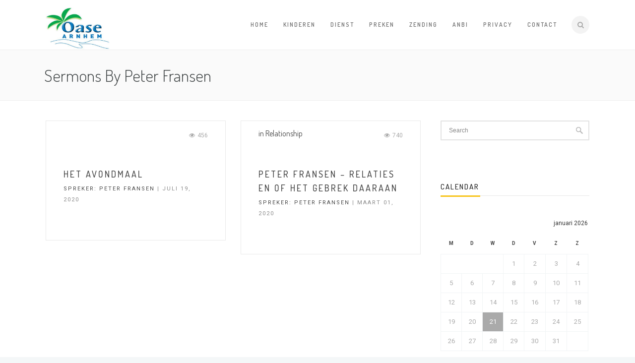

--- FILE ---
content_type: text/html; charset=UTF-8
request_url: https://oasearnhem.nl/sermon-speaker/peter-fransen/
body_size: 12593
content:
<!DOCTYPE html>
<!--[if (gte IE 9)|!(IE)]><!--><html lang="nl-NL"> <!--<![endif]-->
<head>
	<meta charset="UTF-8">
	<meta name="author" content="Oase Arnhem">

		<meta name="viewport" content="width=device-width, initial-scale=1, maximum-scale=1">
	

	<!--[if lt IE 9]>
	<script src="https://oasearnhem.nl/wp-content/themes/church-suite/js/modernizr.custom.11889.js" type="text/javascript"></script>
	<script src="https://oasearnhem.nl/wp-content/themes/church-suite/js/respond.js" type="text/javascript"></script>
	<![endif]-->

	

<title>Peter Fransen &#8211; Oase Arnhem</title>
<meta name='robots' content='max-image-preview:large' />
	<style>img:is([sizes="auto" i], [sizes^="auto," i]) { contain-intrinsic-size: 3000px 1500px }</style>
	<link rel='dns-prefetch' href='//fonts.googleapis.com' />
<link rel="alternate" type="application/rss+xml" title="Oase Arnhem &raquo; feed" href="https://oasearnhem.nl/feed/" />
<link rel="alternate" type="application/rss+xml" title="Oase Arnhem &raquo; reacties feed" href="https://oasearnhem.nl/comments/feed/" />
<link rel="alternate" type="text/calendar" title="Oase Arnhem &raquo; iCal Feed" href="https://oasearnhem.nl/events/?ical=1" />
<link rel="alternate" type="application/rss+xml" title="Oase Arnhem &raquo; Peter Fransen Sermon Speaker feed" href="https://oasearnhem.nl/sermon-speaker/peter-fransen/feed/" />
<script type="text/javascript">
/* <![CDATA[ */
window._wpemojiSettings = {"baseUrl":"https:\/\/s.w.org\/images\/core\/emoji\/16.0.1\/72x72\/","ext":".png","svgUrl":"https:\/\/s.w.org\/images\/core\/emoji\/16.0.1\/svg\/","svgExt":".svg","source":{"concatemoji":"https:\/\/oasearnhem.nl\/wp-includes\/js\/wp-emoji-release.min.js?ver=6.8.3"}};
/*! This file is auto-generated */
!function(s,n){var o,i,e;function c(e){try{var t={supportTests:e,timestamp:(new Date).valueOf()};sessionStorage.setItem(o,JSON.stringify(t))}catch(e){}}function p(e,t,n){e.clearRect(0,0,e.canvas.width,e.canvas.height),e.fillText(t,0,0);var t=new Uint32Array(e.getImageData(0,0,e.canvas.width,e.canvas.height).data),a=(e.clearRect(0,0,e.canvas.width,e.canvas.height),e.fillText(n,0,0),new Uint32Array(e.getImageData(0,0,e.canvas.width,e.canvas.height).data));return t.every(function(e,t){return e===a[t]})}function u(e,t){e.clearRect(0,0,e.canvas.width,e.canvas.height),e.fillText(t,0,0);for(var n=e.getImageData(16,16,1,1),a=0;a<n.data.length;a++)if(0!==n.data[a])return!1;return!0}function f(e,t,n,a){switch(t){case"flag":return n(e,"\ud83c\udff3\ufe0f\u200d\u26a7\ufe0f","\ud83c\udff3\ufe0f\u200b\u26a7\ufe0f")?!1:!n(e,"\ud83c\udde8\ud83c\uddf6","\ud83c\udde8\u200b\ud83c\uddf6")&&!n(e,"\ud83c\udff4\udb40\udc67\udb40\udc62\udb40\udc65\udb40\udc6e\udb40\udc67\udb40\udc7f","\ud83c\udff4\u200b\udb40\udc67\u200b\udb40\udc62\u200b\udb40\udc65\u200b\udb40\udc6e\u200b\udb40\udc67\u200b\udb40\udc7f");case"emoji":return!a(e,"\ud83e\udedf")}return!1}function g(e,t,n,a){var r="undefined"!=typeof WorkerGlobalScope&&self instanceof WorkerGlobalScope?new OffscreenCanvas(300,150):s.createElement("canvas"),o=r.getContext("2d",{willReadFrequently:!0}),i=(o.textBaseline="top",o.font="600 32px Arial",{});return e.forEach(function(e){i[e]=t(o,e,n,a)}),i}function t(e){var t=s.createElement("script");t.src=e,t.defer=!0,s.head.appendChild(t)}"undefined"!=typeof Promise&&(o="wpEmojiSettingsSupports",i=["flag","emoji"],n.supports={everything:!0,everythingExceptFlag:!0},e=new Promise(function(e){s.addEventListener("DOMContentLoaded",e,{once:!0})}),new Promise(function(t){var n=function(){try{var e=JSON.parse(sessionStorage.getItem(o));if("object"==typeof e&&"number"==typeof e.timestamp&&(new Date).valueOf()<e.timestamp+604800&&"object"==typeof e.supportTests)return e.supportTests}catch(e){}return null}();if(!n){if("undefined"!=typeof Worker&&"undefined"!=typeof OffscreenCanvas&&"undefined"!=typeof URL&&URL.createObjectURL&&"undefined"!=typeof Blob)try{var e="postMessage("+g.toString()+"("+[JSON.stringify(i),f.toString(),p.toString(),u.toString()].join(",")+"));",a=new Blob([e],{type:"text/javascript"}),r=new Worker(URL.createObjectURL(a),{name:"wpTestEmojiSupports"});return void(r.onmessage=function(e){c(n=e.data),r.terminate(),t(n)})}catch(e){}c(n=g(i,f,p,u))}t(n)}).then(function(e){for(var t in e)n.supports[t]=e[t],n.supports.everything=n.supports.everything&&n.supports[t],"flag"!==t&&(n.supports.everythingExceptFlag=n.supports.everythingExceptFlag&&n.supports[t]);n.supports.everythingExceptFlag=n.supports.everythingExceptFlag&&!n.supports.flag,n.DOMReady=!1,n.readyCallback=function(){n.DOMReady=!0}}).then(function(){return e}).then(function(){var e;n.supports.everything||(n.readyCallback(),(e=n.source||{}).concatemoji?t(e.concatemoji):e.wpemoji&&e.twemoji&&(t(e.twemoji),t(e.wpemoji)))}))}((window,document),window._wpemojiSettings);
/* ]]> */
</script>

<style id='wp-emoji-styles-inline-css' type='text/css'>

	img.wp-smiley, img.emoji {
		display: inline !important;
		border: none !important;
		box-shadow: none !important;
		height: 1em !important;
		width: 1em !important;
		margin: 0 0.07em !important;
		vertical-align: -0.1em !important;
		background: none !important;
		padding: 0 !important;
	}
</style>
<link rel='stylesheet' id='wp-block-library-css' href='https://oasearnhem.nl/wp-includes/css/dist/block-library/style.min.css?ver=6.8.3' type='text/css' media='all' />
<style id='classic-theme-styles-inline-css' type='text/css'>
/*! This file is auto-generated */
.wp-block-button__link{color:#fff;background-color:#32373c;border-radius:9999px;box-shadow:none;text-decoration:none;padding:calc(.667em + 2px) calc(1.333em + 2px);font-size:1.125em}.wp-block-file__button{background:#32373c;color:#fff;text-decoration:none}
</style>
<style id='global-styles-inline-css' type='text/css'>
:root{--wp--preset--aspect-ratio--square: 1;--wp--preset--aspect-ratio--4-3: 4/3;--wp--preset--aspect-ratio--3-4: 3/4;--wp--preset--aspect-ratio--3-2: 3/2;--wp--preset--aspect-ratio--2-3: 2/3;--wp--preset--aspect-ratio--16-9: 16/9;--wp--preset--aspect-ratio--9-16: 9/16;--wp--preset--color--black: #000000;--wp--preset--color--cyan-bluish-gray: #abb8c3;--wp--preset--color--white: #ffffff;--wp--preset--color--pale-pink: #f78da7;--wp--preset--color--vivid-red: #cf2e2e;--wp--preset--color--luminous-vivid-orange: #ff6900;--wp--preset--color--luminous-vivid-amber: #fcb900;--wp--preset--color--light-green-cyan: #7bdcb5;--wp--preset--color--vivid-green-cyan: #00d084;--wp--preset--color--pale-cyan-blue: #8ed1fc;--wp--preset--color--vivid-cyan-blue: #0693e3;--wp--preset--color--vivid-purple: #9b51e0;--wp--preset--gradient--vivid-cyan-blue-to-vivid-purple: linear-gradient(135deg,rgba(6,147,227,1) 0%,rgb(155,81,224) 100%);--wp--preset--gradient--light-green-cyan-to-vivid-green-cyan: linear-gradient(135deg,rgb(122,220,180) 0%,rgb(0,208,130) 100%);--wp--preset--gradient--luminous-vivid-amber-to-luminous-vivid-orange: linear-gradient(135deg,rgba(252,185,0,1) 0%,rgba(255,105,0,1) 100%);--wp--preset--gradient--luminous-vivid-orange-to-vivid-red: linear-gradient(135deg,rgba(255,105,0,1) 0%,rgb(207,46,46) 100%);--wp--preset--gradient--very-light-gray-to-cyan-bluish-gray: linear-gradient(135deg,rgb(238,238,238) 0%,rgb(169,184,195) 100%);--wp--preset--gradient--cool-to-warm-spectrum: linear-gradient(135deg,rgb(74,234,220) 0%,rgb(151,120,209) 20%,rgb(207,42,186) 40%,rgb(238,44,130) 60%,rgb(251,105,98) 80%,rgb(254,248,76) 100%);--wp--preset--gradient--blush-light-purple: linear-gradient(135deg,rgb(255,206,236) 0%,rgb(152,150,240) 100%);--wp--preset--gradient--blush-bordeaux: linear-gradient(135deg,rgb(254,205,165) 0%,rgb(254,45,45) 50%,rgb(107,0,62) 100%);--wp--preset--gradient--luminous-dusk: linear-gradient(135deg,rgb(255,203,112) 0%,rgb(199,81,192) 50%,rgb(65,88,208) 100%);--wp--preset--gradient--pale-ocean: linear-gradient(135deg,rgb(255,245,203) 0%,rgb(182,227,212) 50%,rgb(51,167,181) 100%);--wp--preset--gradient--electric-grass: linear-gradient(135deg,rgb(202,248,128) 0%,rgb(113,206,126) 100%);--wp--preset--gradient--midnight: linear-gradient(135deg,rgb(2,3,129) 0%,rgb(40,116,252) 100%);--wp--preset--font-size--small: 13px;--wp--preset--font-size--medium: 20px;--wp--preset--font-size--large: 36px;--wp--preset--font-size--x-large: 42px;--wp--preset--spacing--20: 0.44rem;--wp--preset--spacing--30: 0.67rem;--wp--preset--spacing--40: 1rem;--wp--preset--spacing--50: 1.5rem;--wp--preset--spacing--60: 2.25rem;--wp--preset--spacing--70: 3.38rem;--wp--preset--spacing--80: 5.06rem;--wp--preset--shadow--natural: 6px 6px 9px rgba(0, 0, 0, 0.2);--wp--preset--shadow--deep: 12px 12px 50px rgba(0, 0, 0, 0.4);--wp--preset--shadow--sharp: 6px 6px 0px rgba(0, 0, 0, 0.2);--wp--preset--shadow--outlined: 6px 6px 0px -3px rgba(255, 255, 255, 1), 6px 6px rgba(0, 0, 0, 1);--wp--preset--shadow--crisp: 6px 6px 0px rgba(0, 0, 0, 1);}:where(.is-layout-flex){gap: 0.5em;}:where(.is-layout-grid){gap: 0.5em;}body .is-layout-flex{display: flex;}.is-layout-flex{flex-wrap: wrap;align-items: center;}.is-layout-flex > :is(*, div){margin: 0;}body .is-layout-grid{display: grid;}.is-layout-grid > :is(*, div){margin: 0;}:where(.wp-block-columns.is-layout-flex){gap: 2em;}:where(.wp-block-columns.is-layout-grid){gap: 2em;}:where(.wp-block-post-template.is-layout-flex){gap: 1.25em;}:where(.wp-block-post-template.is-layout-grid){gap: 1.25em;}.has-black-color{color: var(--wp--preset--color--black) !important;}.has-cyan-bluish-gray-color{color: var(--wp--preset--color--cyan-bluish-gray) !important;}.has-white-color{color: var(--wp--preset--color--white) !important;}.has-pale-pink-color{color: var(--wp--preset--color--pale-pink) !important;}.has-vivid-red-color{color: var(--wp--preset--color--vivid-red) !important;}.has-luminous-vivid-orange-color{color: var(--wp--preset--color--luminous-vivid-orange) !important;}.has-luminous-vivid-amber-color{color: var(--wp--preset--color--luminous-vivid-amber) !important;}.has-light-green-cyan-color{color: var(--wp--preset--color--light-green-cyan) !important;}.has-vivid-green-cyan-color{color: var(--wp--preset--color--vivid-green-cyan) !important;}.has-pale-cyan-blue-color{color: var(--wp--preset--color--pale-cyan-blue) !important;}.has-vivid-cyan-blue-color{color: var(--wp--preset--color--vivid-cyan-blue) !important;}.has-vivid-purple-color{color: var(--wp--preset--color--vivid-purple) !important;}.has-black-background-color{background-color: var(--wp--preset--color--black) !important;}.has-cyan-bluish-gray-background-color{background-color: var(--wp--preset--color--cyan-bluish-gray) !important;}.has-white-background-color{background-color: var(--wp--preset--color--white) !important;}.has-pale-pink-background-color{background-color: var(--wp--preset--color--pale-pink) !important;}.has-vivid-red-background-color{background-color: var(--wp--preset--color--vivid-red) !important;}.has-luminous-vivid-orange-background-color{background-color: var(--wp--preset--color--luminous-vivid-orange) !important;}.has-luminous-vivid-amber-background-color{background-color: var(--wp--preset--color--luminous-vivid-amber) !important;}.has-light-green-cyan-background-color{background-color: var(--wp--preset--color--light-green-cyan) !important;}.has-vivid-green-cyan-background-color{background-color: var(--wp--preset--color--vivid-green-cyan) !important;}.has-pale-cyan-blue-background-color{background-color: var(--wp--preset--color--pale-cyan-blue) !important;}.has-vivid-cyan-blue-background-color{background-color: var(--wp--preset--color--vivid-cyan-blue) !important;}.has-vivid-purple-background-color{background-color: var(--wp--preset--color--vivid-purple) !important;}.has-black-border-color{border-color: var(--wp--preset--color--black) !important;}.has-cyan-bluish-gray-border-color{border-color: var(--wp--preset--color--cyan-bluish-gray) !important;}.has-white-border-color{border-color: var(--wp--preset--color--white) !important;}.has-pale-pink-border-color{border-color: var(--wp--preset--color--pale-pink) !important;}.has-vivid-red-border-color{border-color: var(--wp--preset--color--vivid-red) !important;}.has-luminous-vivid-orange-border-color{border-color: var(--wp--preset--color--luminous-vivid-orange) !important;}.has-luminous-vivid-amber-border-color{border-color: var(--wp--preset--color--luminous-vivid-amber) !important;}.has-light-green-cyan-border-color{border-color: var(--wp--preset--color--light-green-cyan) !important;}.has-vivid-green-cyan-border-color{border-color: var(--wp--preset--color--vivid-green-cyan) !important;}.has-pale-cyan-blue-border-color{border-color: var(--wp--preset--color--pale-cyan-blue) !important;}.has-vivid-cyan-blue-border-color{border-color: var(--wp--preset--color--vivid-cyan-blue) !important;}.has-vivid-purple-border-color{border-color: var(--wp--preset--color--vivid-purple) !important;}.has-vivid-cyan-blue-to-vivid-purple-gradient-background{background: var(--wp--preset--gradient--vivid-cyan-blue-to-vivid-purple) !important;}.has-light-green-cyan-to-vivid-green-cyan-gradient-background{background: var(--wp--preset--gradient--light-green-cyan-to-vivid-green-cyan) !important;}.has-luminous-vivid-amber-to-luminous-vivid-orange-gradient-background{background: var(--wp--preset--gradient--luminous-vivid-amber-to-luminous-vivid-orange) !important;}.has-luminous-vivid-orange-to-vivid-red-gradient-background{background: var(--wp--preset--gradient--luminous-vivid-orange-to-vivid-red) !important;}.has-very-light-gray-to-cyan-bluish-gray-gradient-background{background: var(--wp--preset--gradient--very-light-gray-to-cyan-bluish-gray) !important;}.has-cool-to-warm-spectrum-gradient-background{background: var(--wp--preset--gradient--cool-to-warm-spectrum) !important;}.has-blush-light-purple-gradient-background{background: var(--wp--preset--gradient--blush-light-purple) !important;}.has-blush-bordeaux-gradient-background{background: var(--wp--preset--gradient--blush-bordeaux) !important;}.has-luminous-dusk-gradient-background{background: var(--wp--preset--gradient--luminous-dusk) !important;}.has-pale-ocean-gradient-background{background: var(--wp--preset--gradient--pale-ocean) !important;}.has-electric-grass-gradient-background{background: var(--wp--preset--gradient--electric-grass) !important;}.has-midnight-gradient-background{background: var(--wp--preset--gradient--midnight) !important;}.has-small-font-size{font-size: var(--wp--preset--font-size--small) !important;}.has-medium-font-size{font-size: var(--wp--preset--font-size--medium) !important;}.has-large-font-size{font-size: var(--wp--preset--font-size--large) !important;}.has-x-large-font-size{font-size: var(--wp--preset--font-size--x-large) !important;}
:where(.wp-block-post-template.is-layout-flex){gap: 1.25em;}:where(.wp-block-post-template.is-layout-grid){gap: 1.25em;}
:where(.wp-block-columns.is-layout-flex){gap: 2em;}:where(.wp-block-columns.is-layout-grid){gap: 2em;}
:root :where(.wp-block-pullquote){font-size: 1.5em;line-height: 1.6;}
</style>
<link rel='stylesheet' id='main-style-css' href='https://oasearnhem.nl/wp-content/themes/church-suite/css/master-min.php?ver=2.4.2' type='text/css' media='all' />
<link rel='stylesheet' id='webnus-dynamic-styles-css' href='https://oasearnhem.nl/wp-content/themes/church-suite/css/dyncss.css?ver=6.8.3' type='text/css' media='all' />
<style id='webnus-dynamic-styles-inline-css' type='text/css'>
@font-face {  font-family: 'custom-font-1';  font-style: normal;  font-weight: normal;  src: url('?#iefix') format('embedded-opentype'),url('') format('woff'),url('') format('truetype');}@font-face {  font-family: 'custom-font-2';  font-style: normal;  font-weight: normal;  src: url('?#iefix') format('embedded-opentype'),url('') format('woff'),url('') format('truetype');}@font-face {  font-family: 'custom-font-3';  font-style: normal;  font-weight: normal;  src: url('?#iefix') format('embedded-opentype'),url('') format('woff'),url('') format('truetype');}#wrap #header #nav-wrap #nav a { color:;}#wrap.pax-t #nav li a:hover,#wrap.pax-t #nav li:hover > a,#wrap.pax-t #nav li.current > a,#wrap.pax-t #header.horizontal-w #nav > li > a:hover,#wrap.pax-t #header.horizontal-w #nav > li.current > a,.transparent-header-w.t-dark-w .pax-t #header.horizontal-w.duplex-hd #nav > li:hover > a,.transparent-header-w .pax-t #header.horizontal-w #nav > li:hover > a,#wrap.trust-t #nav li a:hover,#wrap.trust-t #nav li:hover > a,#wrap.trust-t #nav li.current > a,#wrap.trust-t #header.horizontal-w #nav > li > a:hover,#wrap.trust-t #header.horizontal-w #nav > li.current > a,.transparent-header-w.t-dark-w .trust-t #header.horizontal-w.duplex-hd #nav > li:hover > a,.transparent-header-w .trust-t #header.horizontal-w #nav > li:hover > a,#wrap.solace-t #nav li a:hover,#wrap.solace-t #nav li:hover > a,#wrap.solace-t #nav li.current > a,#wrap.solace-t #header.horizontal-w #nav > li > a:hover,#wrap.solace-t #header.horizontal-w #nav > li.current > a,.transparent-header-w.t-dark-w .solace-t #header.horizontal-w.duplex-hd #nav > li:hover > a,.transparent-header-w .solace-t #header.horizontal-w #nav > li:hover > a,#wrap #header #nav-wrap #nav > li:hover > a {color:;}#wrap #header #nav-wrap #nav li.current > a, #wrap #header #nav-wrap #nav li.current ul li a:hover, #wrap #header #nav-wrap #nav li.active > a {color:;}#wrap #scroll-top a {background-color:;}#wrap #scroll-top a:hover {background-color:;}
</style>
<link rel='stylesheet' id='webnus-google-fonts-css' href='https://fonts.googleapis.com/css?family=Roboto%3A100%2C300%2C400%2C400italic%2C500%2C700%2C700italic%7CLora%3A400%2C400italic%2C700%7CDosis%3A300%2C400%2C400italic%2C500%2C600%2C700italic%2C700&#038;subset=latin%2Clatin-ext' type='text/css' media='all' />
<link rel='stylesheet' id='wp-pagenavi-css' href='https://oasearnhem.nl/wp-content/plugins/wp-pagenavi/pagenavi-css.css?ver=2.70' type='text/css' media='all' />
<script type="text/javascript" src="https://oasearnhem.nl/wp-includes/js/jquery/jquery.min.js?ver=3.7.1" id="jquery-core-js"></script>
<script type="text/javascript" src="https://oasearnhem.nl/wp-includes/js/jquery/jquery-migrate.min.js?ver=3.4.1" id="jquery-migrate-js"></script>
<link rel="https://api.w.org/" href="https://oasearnhem.nl/wp-json/" /><link rel="EditURI" type="application/rsd+xml" title="RSD" href="https://oasearnhem.nl/xmlrpc.php?rsd" />
<meta name="generator" content="WordPress 6.8.3" />
<meta name="tec-api-version" content="v1"><meta name="tec-api-origin" content="https://oasearnhem.nl"><link rel="alternate" href="https://oasearnhem.nl/wp-json/tribe/events/v1/" />		<script type="text/javascript">
			/* <![CDATA[ */
				var sf_position = '0';
				var sf_templates = "<a href=\"{search_url_escaped}\"><span class=\"sf_text\">See more results<\/span><span class=\"sf_small\">Displaying top {total} results<\/span><\/a>";
				var sf_input = '.live-search';
				jQuery(document).ready(function(){
					jQuery(sf_input).ajaxyLiveSearch({"expand":false,"searchUrl":"https:\/\/oasearnhem.nl\/?s=%s","text":"Search","delay":500,"iwidth":180,"width":315,"ajaxUrl":"https:\/\/oasearnhem.nl\/wp-admin\/admin-ajax.php","rtl":0});
					jQuery(".sf_ajaxy-selective-input").keyup(function() {
						var width = jQuery(this).val().length * 8;
						if(width < 50) {
							width = 50;
						}
						jQuery(this).width(width);
					});
					jQuery(".sf_ajaxy-selective-search").click(function() {
						jQuery(this).find(".sf_ajaxy-selective-input").focus();
					});
					jQuery(".sf_ajaxy-selective-close").click(function() {
						jQuery(this).parent().remove();
					});
				});
			/* ]]> */
		</script>
		<meta name="generator" content="Powered by WPBakery Page Builder - drag and drop page builder for WordPress."/>
<!--[if lte IE 9]><link rel="stylesheet" type="text/css" href="https://oasearnhem.nl/wp-content/plugins/js_composer/assets/css/vc_lte_ie9.min.css" media="screen"><![endif]--><link rel="icon" href="https://oasearnhem.nl/wp-content/uploads/2018/06/palmtree_icon-1.png" sizes="32x32" />
<link rel="icon" href="https://oasearnhem.nl/wp-content/uploads/2018/06/palmtree_icon-1.png" sizes="192x192" />
<link rel="apple-touch-icon" href="https://oasearnhem.nl/wp-content/uploads/2018/06/palmtree_icon-1.png" />
<meta name="msapplication-TileImage" content="https://oasearnhem.nl/wp-content/uploads/2018/06/palmtree_icon-1.png" />
<style type="text/css" title="dynamic-css" class="options-output">#wrap .top-bar{background-color:#000000;}</style><noscript><style type="text/css"> .wpb_animate_when_almost_visible { opacity: 1; }</style></noscript></head>


	

	
<body class="archive tax-sermon_speaker term-peter-fransen term-108 wp-theme-church-suite smooth-scroll tribe-no-js wpb-js-composer js-comp-ver-5.4.5 vc_responsive">


	<!-- Primary Page Layout
	================================================== -->
<div id="wrap" class=" remittal-t wide dark-submenu colorskin-custom">



<header id="header" class="horizontal-w  sm-rgt-mn  ">
<div class="container">
<div class="col-md-3 col-sm-3 logo-wrap">
<div class="logo">
<a href="https://oasearnhem.nl/"><img src="http://oasearnhem.nl/wp-content/uploads/2018/06/logo_oase.png" width="130px" id="img-logo-w1" alt="logo" class="img-logo-w1" style="width: 130px"></a><a href="https://oasearnhem.nl/"><img src="http://oasearnhem.nl/wp-content/uploads/2018/06/logo_oase.png" width="150px" id="img-logo-w2" alt="logo" class="img-logo-w2" style="width: 150px"></a><span class="logo-sticky"><a href="https://oasearnhem.nl/"><img src="http://oasearnhem.nl/wp-content/uploads/2018/06/logo_oase.png" width="60px" id="img-logo-w3" alt="logo" class="img-logo-w3"></a></span></div></div>
<nav id="nav-wrap" class="nav-wrap1 col-md-9 col-sm-9">
	<div class="container">
		
		<div id="search-form">
		<a href="javascript:void(0)" class="search-form-icon"><i id="searchbox-icon" class="fa-search"></i></a>
	<div id="search-form-box" class="search-form-box">
			<form action="https://oasearnhem.nl/" method="get">
				<input type="text" class="search-text-box" id="search-box" name="s">
			</form>
			</div>
		</div>
		
			<ul id="nav"><li id="menu-item-9424" class="menu-item menu-item-type-custom menu-item-object-custom menu-item-home menu-item-9424"><a  href="http://oasearnhem.nl" data-description="">Home</a></li>
<li id="menu-item-9489" class="mega menu-item menu-item-type-post_type menu-item-object-page menu-item-has-children menu-item-9489"><a  href="https://oasearnhem.nl/kinderen/" data-description="">Kinderen</a>
<ul class="sub-menu">
	<li id="menu-item-9302" class="mega menu-item menu-item-type-post_type menu-item-object-page menu-item-9302"><div class="wpb_column vc_column_container vc_col-sm-6"><div class="vc_column-inner "><div class="wpb_wrapper"><hr class="vertical-space4">
	<div class="wpb_text_column wpb_content_element  wpb_animate_when_almost_visible wpb_fadeIn fadeIn" >
		<div class="wpb_wrapper">
			<p style="font-size: 18px; color: #4ccfad; letter-spacing: 1px; text-align: center;"><strong>MARCUS 10:14</strong></p>
<p style="text-align: center;">Laat de kinderen bij me komen, houd ze niet tegen,<br />
want het koninkrijk van God behoort toe aan wie is zoals zij.</p>

		</div>
	</div>
</div></div></div><div class="wpb_column vc_column_container vc_col-sm-3"><div class="vc_column-inner "><div class="wpb_wrapper"><hr class="vertical-space1"><div class="teaser-box7"><a href="kinderen"><img class="teaser-image " src="https://oasearnhem.nl/wp-content/uploads/2018/06/wpc1a1dd75_05_06-1.jpg" alt=""><h4 class="teaser-title has-image">Euters</h4><h5 class="teaser-subtitle">Peuters en kleuters</h5></a></div></div></div></div><div class="wpb_column vc_column_container vc_col-sm-3"><div class="vc_column-inner "><div class="wpb_wrapper"><hr class="vertical-space1"><div class="teaser-box7"><a href="kinderen"><img class="teaser-image " src="https://oasearnhem.nl/wp-content/uploads/2018/06/wp704cdb88_05_06-1.jpg" alt=""><h4 class="teaser-title has-image">Oase Kids</h4><h5 class="teaser-subtitle">5 t/m 12 jaar </h5></a></div><hr class="vertical-space1"></div></div></div></li>
</ul>
</li>
<li id="menu-item-9618" class="menu-item menu-item-type-post_type menu-item-object-page menu-item-9618"><a  href="https://oasearnhem.nl/dienst/" data-description="">Dienst</a></li>
<li id="menu-item-9741" class="menu-item menu-item-type-post_type menu-item-object-page menu-item-9741"><a  href="https://oasearnhem.nl/preken/" data-description="">Preken</a></li>
<li id="menu-item-9616" class="mega menu-item menu-item-type-post_type menu-item-object-page menu-item-has-children menu-item-9616"><a  href="https://oasearnhem.nl/zending/" data-description="">Zending</a>
<ul class="sub-menu">
	<li id="menu-item-9303" class="menu-item menu-item-type-post_type menu-item-object-page menu-item-9303"><section class="wpb_row  "><div class="wpb_column vc_column_container vc_col-sm-3"><div class="vc_column-inner "><div class="wpb_wrapper"><hr class="vertical-space2"><div class="teaser-box6"><a href="http://oasearnhem.nl/zending"><img class="teaser-image " src="https://oasearnhem.nl/wp-content/uploads/2018/06/zelle.jpg" alt=""><h4 class="teaser-title has-image">Stichting <strong>Phoneo</strong></h4><h5 class="teaser-subtitle">Reghin - Roemenië</h5></a></div><hr class="vertical-space1"><hr class="vertical-space1"></div></div></div><div class="wpb_column vc_column_container vc_col-sm-6"><div class="vc_column-inner "><div class="wpb_wrapper"><hr class="vertical-space2">
	<div class="wpb_text_column wpb_content_element " >
		<div class="wpb_wrapper">
			<p style="font-size: 18px; color: #4ccfad; letter-spacing: 1px;"><strong>FAMILIE ZELLE</strong></p>
<p>God zegt in Zijn Woord ‘Zoek je vreugde bij de Heer, dan vervult Hij iedere wens’ (Psalm 37:4). We merken dat wij door de keus ons hart te volgen en naar Roemenië te gaan, gedwongen worden om God te zoeken en op Hem te vertrouwen. Wij geloven dat God deze verlangens in ons hart heeft gelegd.</p>

		</div>
	</div>
<hr class="vertical-space1"><div  class="vc_wp_custommenu wpb_content_element"></div></div></div></div><div class="wpb_column vc_column_container vc_col-sm-3"><div class="vc_column-inner "><div class="wpb_wrapper"><hr class="vertical-space2"></div></div></div></section></li>
</ul>
</li>
<li id="menu-item-9701" class="menu-item menu-item-type-post_type menu-item-object-page menu-item-9701"><a  href="https://oasearnhem.nl/anbi/" data-description="">ANBI</a></li>
<li id="menu-item-9502" class="menu-item menu-item-type-post_type menu-item-object-page menu-item-privacy-policy menu-item-9502"><a  href="https://oasearnhem.nl/privacy/" data-description="">Privacy</a></li>
<li id="menu-item-9490" class="menu-item menu-item-type-post_type menu-item-object-page menu-item-9490"><a  href="https://oasearnhem.nl/contact/" data-description="">Contact</a></li>
</ul>	</div>
</nav>
		<!-- /nav-wrap -->
</div>

</header>

<!-- end-header -->
<div style="display:none"><div class="w-modal modal-contact" id="w-contact"><h3 class="modal-title">CONTACT US</h3><br>[contact-form-7 id="6" title="Contact"]</div></div>
<section id="headline"><div class="container"><h2>Sermons by Peter Fransen</h2></div></section>
<section class="container page-content" ><hr class="vertical-space2">
<section class="col-md-9 cntt-w sermons-grid"><div class="row">		<div class="col-md-6">
			<article id="post-10199">
			<div class="container s-area">
				<div class="col-md-9">
								</div>
				<div class="col-md-3"><div class="sermon-count"><i class="fa-eye"></i>456</div></div>
			</div>
						<div class="container s-area">
				<div class="col-md-12">
					<h4><a href="https://oasearnhem.nl/sermon/het-avondmaal/">het avondmaal</a></h4>
					<div class="sermon-detail">
					<span>Spreker: <a href="https://oasearnhem.nl/sermon-speaker/peter-fransen/" rel="tag">Peter Fransen</a></span>					| juli 19, 2020</div>
					<p></p>
				</div>
			</div>
			<hr class="vertical-space1">
			</article>
		</div>
		<div class="col-md-6">
			<article id="post-10085">
			<div class="container s-area">
				<div class="col-md-9">
				<h6>in <a href="https://oasearnhem.nl/sermon-category/relationship/" rel="tag">Relationship</a></h6>				</div>
				<div class="col-md-3"><div class="sermon-count"><i class="fa-eye"></i>740</div></div>
			</div>
						<div class="container s-area">
				<div class="col-md-12">
					<h4><a href="https://oasearnhem.nl/sermon/peter-fransen-relaties-en-of-het-gebrek-daaraan-2/">Peter Fransen &#8211; Relaties en of het gebrek daaraan</a></h4>
					<div class="sermon-detail">
					<span>Spreker: <a href="https://oasearnhem.nl/sermon-speaker/peter-fransen/" rel="tag">Peter Fransen</a></span>					| maart 01, 2020</div>
					<p></p>
				</div>
			</div>
			<hr class="vertical-space1">
			</article>
		</div>
</div><div class="vertical-space3"></div>
<hr class="vertical-space"></section>

	<aside class="col-md-3 sidebar">
		<div class="widget">
<form role="search" action="https://oasearnhem.nl/" method="get" >
 <div>
   <input name="s" type="text" placeholder="Enter Keywords..." class="search-side live-search" >
   <input type="submit" id="searchsubmit" value="Search" class="btn" />
</div>
</form></div><div class="widget"><h4 class="subtitle">Calendar</h4><div id="calendar_wrap" class="calendar_wrap"><table id="wp-calendar" class="wp-calendar-table">
	<caption>januari 2026</caption>
	<thead>
	<tr>
		<th scope="col" aria-label="maandag">M</th>
		<th scope="col" aria-label="dinsdag">D</th>
		<th scope="col" aria-label="woensdag">W</th>
		<th scope="col" aria-label="donderdag">D</th>
		<th scope="col" aria-label="vrijdag">V</th>
		<th scope="col" aria-label="zaterdag">Z</th>
		<th scope="col" aria-label="zondag">Z</th>
	</tr>
	</thead>
	<tbody>
	<tr>
		<td colspan="3" class="pad">&nbsp;</td><td>1</td><td>2</td><td>3</td><td>4</td>
	</tr>
	<tr>
		<td>5</td><td>6</td><td>7</td><td>8</td><td>9</td><td>10</td><td>11</td>
	</tr>
	<tr>
		<td>12</td><td>13</td><td>14</td><td>15</td><td>16</td><td>17</td><td>18</td>
	</tr>
	<tr>
		<td>19</td><td>20</td><td id="today">21</td><td>22</td><td>23</td><td>24</td><td>25</td>
	</tr>
	<tr>
		<td>26</td><td>27</td><td>28</td><td>29</td><td>30</td><td>31</td>
		<td class="pad" colspan="1">&nbsp;</td>
	</tr>
	</tbody>
	</table><nav aria-label="Vorige en volgende maanden" class="wp-calendar-nav">
		<span class="wp-calendar-nav-prev"><a href="https://oasearnhem.nl/2018/06/">&laquo; jun</a></span>
		<span class="pad">&nbsp;</span>
		<span class="wp-calendar-nav-next">&nbsp;</span>
	</nav></div></div>	</aside>

</section>
	
<section id="pre-footer">	
</section>
	<footer id="footer" >
	<section class="container footer-in">
	<div class="row">
		<div class="col-md-4"><div class="widget"><h5 class="subtitle">RAFAEL GEMEENTE</h5>			<div class="textwidget"><img src="http://oasearnhem.nl/wp-content/uploads/2018/06/Rafael.png" alt="" />
<br><br>
Oase Arnhem maakt deel uit van <a href="www.rafael.nl">Rafael Nederland</a>, een overkoepelend kerkgenootschap van verschillende gemeenten.</div>
		</div></div>
	<div class="col-md-4"></div>
	<div class="col-md-4"><div class="widget"><h5 class="subtitle">CONTACT</h5>			<div class="textwidget"><div><h6>ADRES</h6>
<p>Bethaniënstraat 1<br>
6826 TA Arnhem</p>
<h6>CONTACT</h6>
<p>Email: info@oasearnhem.nl</p>
</div>
</div>
		</div></div>
		 </div>
	 </section>
	<!-- end-footer-in -->
	<section class="footbot">
<div class="container">
	<div class="col-md-6">
	<div class="footer-navi">
	© 2022 Rafael Oase Arnhem	</div>
	</div>
	<div class="col-md-6">
	<div class="footer-navi floatright">
	<a href="https://oasearnhem.nl/">Home</a> | 
<a href="https://oasearnhem.nl/kinderen/">Kinderen</a> | 
<a href="https://oasearnhem.nl/dienst/">Dienst</a> | 
<a href="https://oasearnhem.nl/preken/">Preken</a> | 
<a href="https://oasearnhem.nl/zending/">Zending</a> | 
<a href="https://oasearnhem.nl/anbi/">ANBI</a> | 
<a rel="privacy-policy" href="https://oasearnhem.nl/privacy/">Privacy</a> | 
<a href="https://oasearnhem.nl/contact/">Contact</a> | 
	</div>
	</div>
</div>
</section>	<!-- end-footbot -->
	</footer>
	<!-- end-footer -->

<span id="scroll-top"><a class="scrollup"><i class="fa-chevron-up"></i></a></span></div>
<!-- end-wrap -->
<!-- End Document
================================================== -->
<script type="text/javascript">
		jQuery(document).ready(function(){ 
			jQuery(function() {
				var header = jQuery("#header.horizontal-w");
				var navHomeY = header.offset().top;
				var isFixed = false;
				var scrolls_pure = parseInt("330");
				var $w = jQuery(window);
				$w.scroll(function(e) {
					var scrollTop = $w.scrollTop();
					var shouldBeFixed = scrollTop > scrolls_pure;
					if (shouldBeFixed && !isFixed) {
						header.addClass("sticky");
						isFixed = true;
					}
					else if (!shouldBeFixed && isFixed) {
						header.removeClass("sticky");
						isFixed = false;
					}
					e.preventDefault();
				});
			});
		});
	</script><script type="speculationrules">
{"prefetch":[{"source":"document","where":{"and":[{"href_matches":"\/*"},{"not":{"href_matches":["\/wp-*.php","\/wp-admin\/*","\/wp-content\/uploads\/*","\/wp-content\/*","\/wp-content\/plugins\/*","\/wp-content\/themes\/church-suite\/*","\/*\\?(.+)"]}},{"not":{"selector_matches":"a[rel~=\"nofollow\"]"}},{"not":{"selector_matches":".no-prefetch, .no-prefetch a"}}]},"eagerness":"conservative"}]}
</script>
		<script>
		( function ( body ) {
			'use strict';
			body.className = body.className.replace( /\btribe-no-js\b/, 'tribe-js' );
		} )( document.body );
		</script>
		<script> /* <![CDATA[ */var tribe_l10n_datatables = {"aria":{"sort_ascending":": activate to sort column ascending","sort_descending":": activate to sort column descending"},"length_menu":"Show _MENU_ entries","empty_table":"No data available in table","info":"Showing _START_ to _END_ of _TOTAL_ entries","info_empty":"Showing 0 to 0 of 0 entries","info_filtered":"(filtered from _MAX_ total entries)","zero_records":"No matching records found","search":"Search:","all_selected_text":"All items on this page were selected. ","select_all_link":"Select all pages","clear_selection":"Clear Selection.","pagination":{"all":"All","next":"Next","previous":"Previous"},"select":{"rows":{"0":"","_":": Selected %d rows","1":": Selected 1 row"}},"datepicker":{"dayNames":["zondag","maandag","dinsdag","woensdag","donderdag","vrijdag","zaterdag"],"dayNamesShort":["zo","ma","di","wo","do","vr","za"],"dayNamesMin":["Z","M","D","W","D","V","Z"],"monthNames":["januari","februari","maart","april","mei","juni","juli","augustus","september","oktober","november","december"],"monthNamesShort":["januari","februari","maart","april","mei","juni","juli","augustus","september","oktober","november","december"],"monthNamesMin":["jan","feb","mrt","apr","mei","jun","jul","aug","sep","okt","nov","dec"],"nextText":"Next","prevText":"Prev","currentText":"Today","closeText":"Done","today":"Today","clear":"Clear"}};/* ]]> */ </script><link rel='stylesheet' id='js_composer_front-css' href='https://oasearnhem.nl/wp-content/plugins/js_composer/assets/css/js_composer.min.css?ver=5.4.5' type='text/css' media='all' />
<link rel='stylesheet' id='animate-css-css' href='https://oasearnhem.nl/wp-content/plugins/js_composer/assets/lib/bower/animate-css/animate.min.css?ver=5.4.5' type='text/css' media='all' />
<script type="text/javascript" src="https://oasearnhem.nl/wp-content/plugins/the-events-calendar/common/build/js/user-agent.js?ver=da75d0bdea6dde3898df" id="tec-user-agent-js"></script>
<script type="text/javascript" src="https://oasearnhem.nl/wp-content/themes/church-suite/js/jquery.plugins.js" id="doubletab-js"></script>
<script type="text/javascript" id="mediaelement-core-js-before">
/* <![CDATA[ */
var mejsL10n = {"language":"nl","strings":{"mejs.download-file":"Bestand downloaden","mejs.install-flash":"Je gebruikt een browser die geen Flash Player heeft ingeschakeld of ge\u00efnstalleerd. Zet de Flash Player plugin aan of download de nieuwste versie van https:\/\/get.adobe.com\/flashplayer\/","mejs.fullscreen":"Volledig scherm","mejs.play":"Afspelen","mejs.pause":"Pauzeren","mejs.time-slider":"Tijdschuifbalk","mejs.time-help-text":"Gebruik Links\/Rechts pijltoetsen om \u00e9\u00e9n seconde vooruit te spoelen, Omhoog\/Omlaag pijltoetsen om tien seconden vooruit te spoelen.","mejs.live-broadcast":"Live uitzending","mejs.volume-help-text":"Gebruik Omhoog\/Omlaag pijltoetsen om het volume te verhogen of te verlagen.","mejs.unmute":"Geluid aan","mejs.mute":"Dempen","mejs.volume-slider":"Volumeschuifbalk","mejs.video-player":"Videospeler","mejs.audio-player":"Audiospeler","mejs.captions-subtitles":"Bijschriften\/ondertitels","mejs.captions-chapters":"Hoofdstukken","mejs.none":"Geen","mejs.afrikaans":"Afrikaans","mejs.albanian":"Albanees","mejs.arabic":"Arabisch","mejs.belarusian":"Wit-Russisch","mejs.bulgarian":"Bulgaars","mejs.catalan":"Catalaans","mejs.chinese":"Chinees","mejs.chinese-simplified":"Chinees (Versimpeld)","mejs.chinese-traditional":"Chinees (Traditioneel)","mejs.croatian":"Kroatisch","mejs.czech":"Tsjechisch","mejs.danish":"Deens","mejs.dutch":"Nederlands","mejs.english":"Engels","mejs.estonian":"Estlands","mejs.filipino":"Filipijns","mejs.finnish":"Fins","mejs.french":"Frans","mejs.galician":"Galicisch","mejs.german":"Duits","mejs.greek":"Grieks","mejs.haitian-creole":"Ha\u00eftiaans Creools","mejs.hebrew":"Hebreeuws","mejs.hindi":"Hindi","mejs.hungarian":"Hongaars","mejs.icelandic":"IJslands","mejs.indonesian":"Indonesisch","mejs.irish":"Iers","mejs.italian":"Italiaans","mejs.japanese":"Japans","mejs.korean":"Koreaans","mejs.latvian":"Lets","mejs.lithuanian":"Litouws","mejs.macedonian":"Macedonisch","mejs.malay":"Maleis","mejs.maltese":"Maltees","mejs.norwegian":"Noors","mejs.persian":"Perzisch","mejs.polish":"Pools","mejs.portuguese":"Portugees","mejs.romanian":"Roemeens","mejs.russian":"Russisch","mejs.serbian":"Servisch","mejs.slovak":"Slovaaks","mejs.slovenian":"Sloveens","mejs.spanish":"Spaans","mejs.swahili":"Swahili","mejs.swedish":"Zweeds","mejs.tagalog":"Tagalog","mejs.thai":"Thais","mejs.turkish":"Turks","mejs.ukrainian":"Oekra\u00efens","mejs.vietnamese":"Vietnamees","mejs.welsh":"Wels","mejs.yiddish":"Jiddisch"}};
/* ]]> */
</script>
<script type="text/javascript" src="https://oasearnhem.nl/wp-includes/js/mediaelement/mediaelement-and-player.min.js?ver=4.2.17" id="mediaelement-core-js"></script>
<script type="text/javascript" src="https://oasearnhem.nl/wp-includes/js/mediaelement/mediaelement-migrate.min.js?ver=6.8.3" id="mediaelement-migrate-js"></script>
<script type="text/javascript" id="mediaelement-js-extra">
/* <![CDATA[ */
var _wpmejsSettings = {"pluginPath":"\/wp-includes\/js\/mediaelement\/","classPrefix":"mejs-","stretching":"responsive","audioShortcodeLibrary":"mediaelement","videoShortcodeLibrary":"mediaelement"};
/* ]]> */
</script>
<script type="text/javascript" src="https://oasearnhem.nl/wp-includes/js/imagesloaded.min.js?ver=5.0.0" id="imagesloaded-js"></script>
<script type="text/javascript" src="https://oasearnhem.nl/wp-includes/js/masonry.min.js?ver=4.2.2" id="masonry-js"></script>
<script type="text/javascript" src="https://oasearnhem.nl/wp-content/themes/church-suite/js/church-custom.js" id="custom_script-js"></script>
<script type="text/javascript" src="https://oasearnhem.nl/wp-content/themes/church-suite/js/live-search.js" id="live-search-js"></script>
<script type="text/javascript" src="https://oasearnhem.nl/wp-content/plugins/js_composer/assets/js/dist/js_composer_front.min.js?ver=5.4.5" id="wpb_composer_front_js-js"></script>
<script type="text/javascript" src="https://oasearnhem.nl/wp-content/plugins/js_composer/assets/lib/waypoints/waypoints.min.js?ver=5.4.5" id="waypoints-js"></script>
</body>
</html>

<!-- Page cached by LiteSpeed Cache 7.7 on 2026-01-21 19:30:43 -->